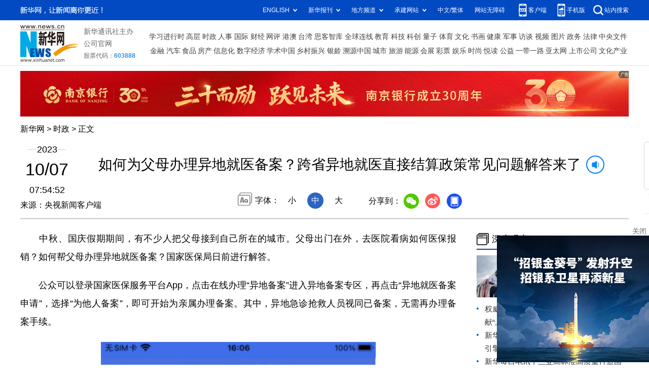

--- FILE ---
content_type: text/html; charset=utf-8
request_url: http://www.news.cn/politics/2023-10/07/c_1129902005.htm
body_size: 4853
content:
<!DOCTYPE HTML>
<html>
<head>
<meta http-equiv="Content-Type" content="text/html; charset=utf-8" /><meta name="publishid" content="1129902005.11.2.0"/><meta name="pageid" content="1196.11100.0.0.113351.0.0.0.0.0.11789.1129902005"/>
<meta name="apple-mobile-web-app-capable" content="yes" />
<meta name="apple-mobile-web-app-status-bar-style" content="black" />
<meta content="telephone=no" name="format-detection" />
<meta http-equiv="X-UA-Compatible" content="IE=edge" />
<meta content="width=device-width, initial-scale=1.0, minimum-scale=1.0, maximum-scale=1.0,user-scalable=no" name="viewport" />
<meta name="keywords" content="异地就医
" />
<meta name="description" content="如何为父母办理异地就医备案？跨省异地就医直接结算政策常见问题解答来了
---中秋、国庆假期期间，有不少人把父母接到自己所在的城市。父母出门在外，去医院看病如何医保报销？如何帮父母办理异地就医备案？国家医保局日前进行解答。" />
<script src="//www.news.cn/global/js/pageCore.js"></script>
<title>
如何为父母办理异地就医备案？跨省异地就医直接结算政策常见问题解答来了-新华网
</title>
<link rel="stylesheet" href="//lib.xinhuanet.com/common/reset.css" />
<link rel="stylesheet" href="//lib.xinhuanet.com/swiper/swiper3.4.2/swiper.min.css" />
<link rel="stylesheet" href="//www.news.cn/2021detail/css/detail2023.css" />
<script src="http://res.wx.qq.com/open/js/jweixin-1.6.0.js"></script>
<script src="//lib.xinhuanet.com/common/share.js"></script>
<script src="//lib.xinhuanet.com/jquery/jquery1.12.4/jquery.min.js"></script>
<!--[if lt IE 10]>
<link rel="stylesheet" href="//www.news.cn/2021detail/css/detail-ie9.css" />/
<![endif]-->
</head>
<body>
<div class="fix-ewm domPC">
<img src="//www.xinhuanet.com/detail2020/images/ewm.png" width="94" alt="" />
<div class="fxd">
<span class="fxd-wx"></span>
<a href="javascript:void(0)" class="fxd-wb"></a>
<span class="fxd-xcx"></span>
<span class="fxd-khd"></span>
<div class="fxd-wx-ewm"><img /></div>
<div class="fxd-xcx-ewm"><img /></div>
<div class="fxd-khd-ewm"><img src="//www.xinhuanet.com/politics/newpage2020/images/qrcode-app.png" /></div>
</div>
</div>
<div class="domPC">
<script src="//www.news.cn/2021homepro/scripts/smallTop.js"></script>
</div>
<div class="domMobile">
<script src="//www.news.cn/2021mobile/scripts/toppx.js"></script>
</div>
<div class="topAd">
<div class="domPC"><ins data-ycad-slot="2166"></ins></div>
<div class="domPC"><ins data-ycad-slot="2167"></ins></div>
</div>
<div class="header domPC">
<div class="header-top clearfix">
<div class="header-nav left"><a href="//www.xinhuanet.com/" target="_blank">新华网</a> > <a class="curColumn"></a> > 正文</div>
</div>
<div class="header-cont clearfix">
<div class="header-time left">
<span class="year"><em> 2023</em></span><span class="day"><em> 10</em>/<em> 07</em></span><span class="time"> 07:54:52</span>
</div>
<div class="source">
来源：央视新闻客户端
</div>
<div class="head-line clearfix">
<h1>
<span class="title">
如何为父母办理异地就医备案？跨省异地就医直接结算政策常见问题解答来了
</span>
<span class="btn-audio"></span>
</h1>
<audio class="hide" id="audioDom" loop src=""></audio>
<div class="pageShare">
<div class="setFont">字体：
<span id="fontSmall">小</span>
<span id="fontNormal" class="active">中</span>
<span id="fontBig">大</span>
</div>
<div class="share">
分享到：<a href="javascript:void(0)" class="wx"></a><a href="javascript:void(0)" class="wb"></a><a href="javascript:void(0)" class="xcx"></a><a href="javascript:void(0)" class="khd"></a>
<div class="wx-ewm"><img /></div>
<div class="xcx-ewm"><img /></div>
<div class="khd-ewm"><img src="//www.xinhuanet.com/politics/newpage2020/images/qrcode-app.png" /></div>
</div>
</div>
</div>
</div>
</div>
<div class="adv domMob">
<div class="advCont" style="display:none"><ins data-ycad-slot="2305"></ins></div>
<div class="advShow"></div>
</div>
<div class="mheader domMobile">
<h1>
<span class="title">
如何为父母办理异地就医备案？跨省异地就医直接结算政策常见问题解答来了
</span>
</h1>
<div class="info">
2023-10-07 07:54:52
<span>
来源：
央视新闻客户端
</span>
</div>
</div>
<div class="main clearfix">
<div class="main-left left">
<div id="detail">
<p>　　中秋、国庆假期期间，有不少人把父母接到自己所在的城市。父母出门在外，去医院看病如何医保报销？如何帮父母办理异地就医备案？国家医保局日前进行解答。</p>
<p>　　公众可以登录国家医保服务平台App，点击在线办理“异地备案”进入异地备案专区，再点击“异地就医备案申请”，选择“为他人备案”，即可开始为亲属办理备案。其中，异地急诊抢救人员视同已备案，无需再办理备案手续。</p>
<p style="TEXT-ALIGN: center" align="center"><font color="navy" face="楷体"><img id="{CCBF80C2-0FFF-4E53-9355-7A38CC02B739}" title="" style="HEIGHT: 1432px; WIDTH: 542px" border="0" src="1129902005_16966363860941n.png" sourcedescription="编辑提供的本地文件" sourcename="本地文件" /></font></p>
<p style="TEXT-ALIGN: center" align="center"><font color="navy" face="楷体">国家医保服务平台App截图</font></p>
<p>　　根据所要帮助的备案人实际情况，选择“参保地”“就医地”“参保险种”“备案类型”“备案人”后，点击开始备案按钮。其中，“备案人”通过“点击选择家庭成员”进行添加，如果未绑定家庭成员，可点击“添加家庭成员”，选择合适的方式进行绑定即可。</p>
<p>　　在仔细阅读备案告知书后，选中“本人已仔细阅读备案告知书”，并点击“我已阅读，开始备案”。进入下一个页面后，填写备案信息、联系人信息并上传相关材料，确认无误后，点击提交备案按钮。</p>
<p>　　备案信息提交后，可以看到备案人的基本信息，点击查看备案记录按钮，可查询异地就医备案状态。</p>
<p>　　目前，所有职工医保和城乡居民医保参保人员均可通过国家医保服务平台App和国家医保局微信公众号实现跨省异地就医线上备案。同时，在线查询功能从跨省联网定点医药机构、医保经办机构咨询服务电话、停机公告大众化信息查询服务，逐步拓展到个人参保地门诊慢特病资格、门诊慢特病跨省联网告知书、个人跨省结算费用等个性化信息查询服务。</p>
<p>　　据国家医保局公布的数据显示，2023年二季度，通过国家统一的线上备案渠道成功办理备案176.98万人次。</p>
<div id="articleEdit">
<span class="tiyi1 domPC">
<a href="javascript:void(0);" class="advise">【纠错】</a>
<div class="tiyi01" id="advisebox01" style="display:none">
<div>
<iframe id="jc_link1" style="width:600px;height:350px; float:left;" border="0" marginwidth="0" framespacing="0" marginheight="0" frameborder="0" noresize="" scrolling="no" vspale="0"></iframe>
</div>
<div class="tiyi03">
<div id="jc_close1" style="cursor:pointer"><img src="//www.xinhuanet.com/images/syicon/space.gif" width="24" height="24" border="0" />
</div>
</div>
</div>
</span>
<span class="editor">
【责任编辑:周楚卿
】 
</span>
</div>
</div>
<!--相关新闻-->

<!--下一篇-->
<div class="nextpage clearfix">
<div class="nextpage-tit">阅读下一篇：</div>
<div class="nextpage-cont"><a href="#"></a></div>
</div>
<div class="ad_right domPC" style="margin-bottom:20px"><ins data-ycad-slot="399"></ins> </div>
<div class="domPC"><ins data-ycad-slot="2168"></ins> </div>
<div class="domPC"><ins data-ycad-slot="2169"></ins> </div>
<!--推荐图书-->
<div class="bookList clearfix domPC">
<ul>
</ul>
</div>
<div class="domPC"><ins data-ycad-slot="2169"></ins></div>
</div>
<div class="main-right right">
<div class="ad_right domPC"><ins data-ycad-slot="2174"></ins> </div>
<div class="columBox domPC">
<div class="col-tit">
<span><a href="//www.news.cn/depthobserve.htm" target="_blank">深度观察</a></span>
</div>
<div class="col-cont" id="sdgc">
<div class="list list-mix">
<ul>
<li>
<div class="img breath"><a href="//www.news.cn/depthobserve.htm?type=xhqmtt" target="_blank"><img src="//www.news.cn/politics/titlepic/1129900371_1696494834428_title1n.jpg" alt=""></a></div>
<div class="tit">                  <span><a href="//www.news.cn/depthobserve.htm?type=xhqmtt" target="_blank">新华全媒头条丨</a><a href="//www.news.cn/world/2023-10/04/c_1129899715.htm" target="_blank">“一带一路”铁路线上“授人以渔”的中国实践</a></span>                </div>
</li>
</ul>
</div>
<div class="list list-txt dot">
<ul>
<li><a href="//www.news.cn/depthobserve.htm?type=qwft" target="_blank">权威访谈丨</a><a href="//www.news.cn/politics/2023-10/05/c_1129900358.htm" target="_blank">为高质量共建“一带一路”贡献“上海力量”</a></li>
<li><a href="//www.news.cn/depthobserve.htm?type=xhqmj" target="_blank">新华全媒+丨</a><a href="//www.news.cn/local/2023-10/06/c_1129901708.htm" target="_blank">中部产业集群地见闻：制造新引擎发展新探索</a></li>
<li><a href="//mrdx.xinhuanet.com/index.htm" target="_blank">新华每日电讯丨</a><a href="//www.news.cn/local/2023-10/06/c_1129901292.htm" target="_blank">三亚高标准高质量打造国际旅游胜地</a></li>
<li><a href="//xczx.news.cn" target="_blank">乡村振兴丨</a><a href="//www.news.cn/local/2023-10/06/c_1129901455.htm" target="_blank">湖北潜江：“小龙虾+体育”激发乡村振兴新活力</a></li>
<li><a href="//www.news.cn/tw/index.html" target="_blank">两岸关系丨</a><a href="//www.news.cn/tw/2023-10/06/c_1129901723.htm" target="_blank">台农在闽“生根记”</a></li>
<li><a href="//www.news.cn/depthobserve.htm?type=xhqmj" target="_blank">新华全媒+丨</a><a href="//www.news.cn/world/2023-10/06/c_1129901181.htm" target="_blank">跨山越海 “英雄”惜英雄</a></li>
</ul>
</div>
<div class="list list-pic">
<ul>
<li>
<div class="img breath">
<a href="//www.news.cn/2023-10/05/c_1212283516.htm" target="_blank">
<div class="btn"></div>
<img src="//www.news.cn/politics/titlepic/1129901193_1696570425266_title1n.png" alt="">
</a>
</div>
<div class="tit"><a href="//www.news.cn/2023-10/05/c_1212283516.htm" target="_blank">全球连线丨霹雳少年，来了！</a></div>
</li>
<li>
<div class="img breath">
<a href="//www.news.cn/local/2023-10/06/c_1129901773.htm" target="_blank">
<div class="btn"></div>
<img src="//www.news.cn/politics/titlepic/1129901791_1696602143371_title1n.png" alt="">
</a>
</div>
<div class="tit"><a href="//www.news.cn/local/2023-10/06/c_1129901773.htm" target="_blank">为了24户</a></div>
</li>
</ul>
</div>
</div>
</div>
<div class="ad_right domPC"><ins data-ycad-slot="2175"></ins> </div>
<div class="columBox book">
<ul>
</ul>
</div>
<div class="ad_right domPC"><ins data-ycad-slot="2176"></ins> </div>
<div class="ad_right domPC"><ins data-ycad-slot="2177"></ins> </div>
<div class="columBox video" style="display:none;">
<div class="col-tit">
<span><a href="//www.news.cn/videopro/" target="_blank">融媒集萃</a></span>
</div>
<div class="col-cont">
<ul>
<li>
<div class="pic">
<a href="//www.news.cn/politics/2022-12/31/c_1129247324.htm"> <img src="//www.news.cn/politics/titlepic/1129247472_1672470686379_title1n.png" width="300" height="169" alt="" ></a>                                     
<div class="tit"><a href="//www.news.cn/politics/2022-12/31/c_1129247324.htm" target="_blank">中国“汽车城”克服疫情冲击抢占发展先机</a></div>
</div>
</li>
<li>
<div class="pic">
<a href="//www.news.cn/world/2022-12/31/c_1129247680.htm"> <img src="//www.news.cn/politics/titlepic/1129247789_1672490511085_title1n.png" width="300" height="169" alt="" ></a>                                     
<div class="tit"><a href="//www.news.cn/world/2022-12/31/c_1129247680.htm" target="_blank">卫星影像：2022，变局中的世界</a></div>
</div>
</li>
<li>
<div class="pic">
<a href="//www.news.cn/video/20221230/1ad218344bd14d90b8c2317cb36da6af/c.html"> <img src="//www.news.cn/politics/titlepic/1129243305_1672447096992_title1n.jpg" width="300" height="169" alt="" ></a>                                     
<div class="tit"><a href="//www.news.cn/video/20221230/1ad218344bd14d90b8c2317cb36da6af/c.html" target="_blank">2022，敬平凡又不凡的每一天</a></div>
</div>
</li>
</ul>
</div>
</div>
</div>
</div>
<div class="adv domMob">
<div class="advCont" style="display:none"><ins data-ycad-slot="2306"></ins></div>
<div class="advShow"></div>
</div>
<div class="foot">
<script src="//lib.xinhuanet.com/common/foot.js"></script>
</div>
<div class="domPC" style="margin-bottom:20px"><ins data-ycad-slot="2262"></ins> </div>
<div id="fontsize" style="display:none">
28	
</div>
<div style="display:none" id="wxpic">

</div>
<script>
//微信分享图功能
var wxfxPic = $.trim($("#wxpic").html());
var detaiWxPic = $("#wxsharepic").attr("src");
if(wxfxPic==""){
	wxfxPic = '//lib.xinhuanet.com/common/sharelogo.jpg';
}
if(detaiWxPic){
	var curPageSrc = window.location.href;
	curPageSrc = curPageSrc.substring(0,curPageSrc.lastIndexOf('/')+1);
	wxfxPic = curPageSrc + detaiWxPic;
}
console.log("wxfxPic",wxfxPic);
wxConfig({
	title: '如何为父母办理异地就医备案？跨省异地就医直接结算政策常见问题解答来了',
	desc: '新华网，让新闻离你更近！',
	link: window.location.href,
	imgUrl: wxfxPic 
});
</script>
<script src="//www.news.cn/2021homepro/scripts/fixedNav.js"></script>	
<!--<script src="//www.news.cn/json/bangdan/top1.json"></script>-->
<script src="//www.news.cn/2021detail/js/xh-column.js"></script>
<script src="//www.news.cn/2021detail/js/detail2022.js"></script>
<script src="//www.news.cn/2021detail/js/booklist.js"></script>
<script src="//www.news.cn/2021detail/js/xh-video.js"></script>
<script type="text/javascript" src="//a2.xinhuanet.com/js/xadndelayed.js"></script>
<script src="//www.news.cn/mobile/20210315mobile/scripts/ad_mobile.js"></script>
<div style="display:none"><div id="fwl">010020020110000000000000011124101129902005</div><script type="text/javascript" src="//webd.home.news.cn/webdig.js?z=1"></script><script type="text/javascript">wd_paramtracker("_wdxid=010020020110000000000000011124101129902005")</script><noscript><img src="//webd.home.news.cn/1.gif?z=1&_wdxid=010020020110000000000000011124101129902005" border="0" /></noscript></div>   </body>
</html>


--- FILE ---
content_type: text/html;charset=utf-8
request_url: https://a3.xinhuanet.com/s?
body_size: 990
content:
<html xmlns='http://www.w3.org/1999/xhtml'><head><meta http-equiv='Content-Type' content='text/html; charset=utf-8' /><script type='text/javascript'>var jsn='{"sid":2166,"code":0,"w":["1200"],"h":["90"],"cw":["1200"],"ch":["90"],"top":300,"dis":["10","0"],"lic":1,"u":["http://a2.xinhuanet.com/download/adcreatives/2025/12/30/20251230034955946.jpg"],"c":["http://a3.xinhuanet.com/c?sid=2166&impid=6de33812e4a244b0be5ff15b6b98b1e9&cam=8552&adgid=8552&crid=16614&uid=44a60a76ffa842cdac4712b2873f8f04&d=xinhuanetv2&url=http%3A%2F%2Fwww.news.cn%2Fpolitics%2F2023-10%2F07%2Fc_1129902005.htm&ref=&i=314317112&tm=1768808211&sig=de43b270e738ff7fd4400529ac5d5665&click=https://www.njcb.com.cn/"],"e":[],"hl":"","t":1,"ct":4,"lp":0,"n":0,"tm":0,"r":"1768808209821256","ren":0,"pvm":["0"],"ckm":["0"],"fg":["3","http://a2.xinhuanet.com/download/ADMark/201612081600220000.png"]}';self.name = (function(a, b) {return (b.postMessage && b.parent.postMessage(a, '*'), a)})(jsn, self)</script></head></html>

--- FILE ---
content_type: text/html;charset=utf-8
request_url: https://a3.xinhuanet.com/s?
body_size: 974
content:
<html xmlns='http://www.w3.org/1999/xhtml'><head><meta http-equiv='Content-Type' content='text/html; charset=utf-8' /><script type='text/javascript'>var jsn='{"sid":2262,"code":0,"w":["300"],"h":["250"],"cw":["300"],"ch":["250"],"top":300,"dis":["5","5"],"lic":1,"u":["http://a2.xinhuanet.com/download/adcreatives/2026/1/16/202601160436161928.jpg"],"c":["http://a3.xinhuanet.com/c?sid=2262&impid=6f290390da87423d9744d4e5971da72c&cam=8578&adgid=8578&crid=16629&uid=a4d82f966f6f4272b026673289dc426b&d=xinhuanetv2&url=http%3A%2F%2Fwww.news.cn%2Fpolitics%2F2023-10%2F07%2Fc_1129902005.htm&ref=&i=314317112&tm=1768808211&sig=fe4d63b9279e4047b9dc08becfa9abf8&click=https://www.news.cn/money/20260116/94b7b5dace6a4e31982687fa551918bf/c.html"],"e":[],"hl":"","t":1,"ct":3,"lp":0,"n":0,"tm":0,"r":"1768808210138488","ren":0,"pvm":["0"],"ckm":["0"],"fg":["0"]}';self.name = (function(a, b) {return (b.postMessage && b.parent.postMessage(a, '*'), a)})(jsn, self)</script></head></html>

--- FILE ---
content_type: text/plain;charset=UTF-8
request_url: http://api.home.news.cn/wx/jsapi.do?callback=jQuery1124032354830580355043_1768808209199&mpId=390&url=http%3A%2F%2Fwww.news.cn%2Fpolitics%2F2023-10%2F07%2Fc_1129902005.htm&_=1768808209200
body_size: 312
content:
jQuery1124032354830580355043_1768808209199({"code":200,"description":"操作成功","content":{"signature":"c18386400f999c86cd5b8dbd12aad0e23942719e","appId":"wxbb5196cf19a1a1af","nonceStr":"d115682bb822463e8d4540cbb87da473","url":"http://wwwnewscn/politics/2023-10/07/c_1129902005htm","timestamp":1768808210}});